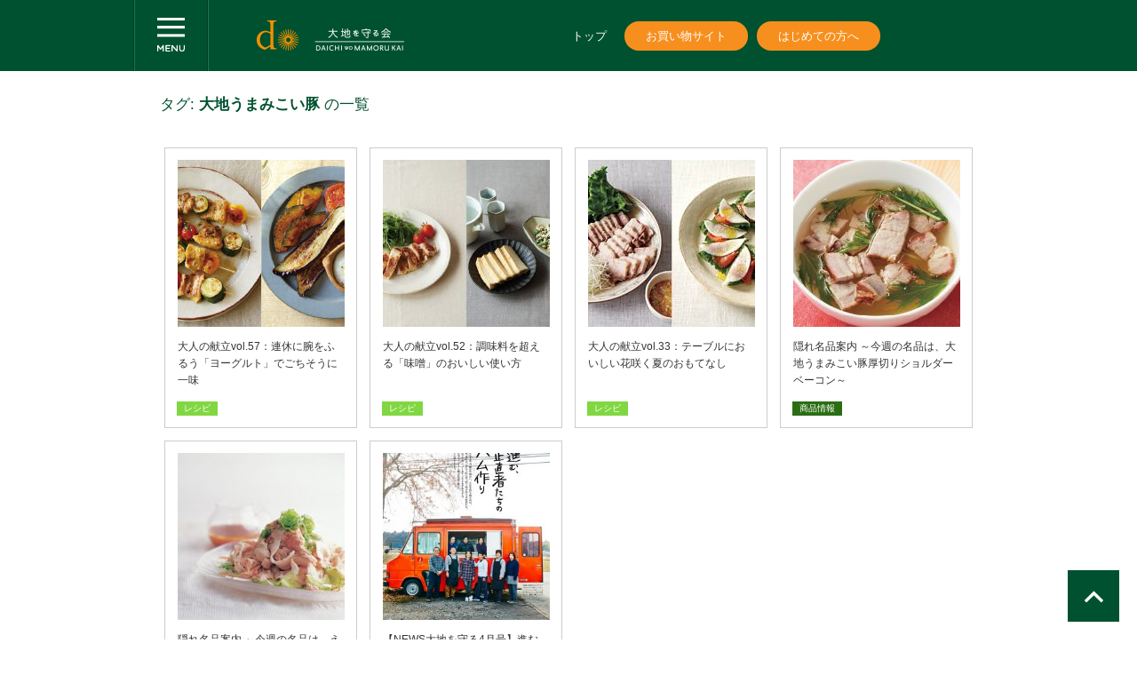

--- FILE ---
content_type: text/html; charset=UTF-8
request_url: https://www.daichi-m.co.jp/tag/%E5%A4%A7%E5%9C%B0%E3%81%86%E3%81%BE%E3%81%BF%E3%81%93%E3%81%84%E8%B1%9A/
body_size: 9782
content:
<!DOCTYPE html>
<!--[if lte IE 9]><html lang="ja" class="lte-ie9"><![endif]-->
<!--[if gt IE 9]><!--><html lang="ja"><!--<![endif]-->
<head prefix="og: http://ogp.me/ns# fb: http://ogp.me/ns/fb# article: http://ogp.me/ns/article#">
	<meta charset="UTF-8" />
	<title>大地うまみこい豚 | 野菜宅配・有機野菜をお探しの方はこちら｜大地を守る会</title>
	<meta name="viewport" content="width=device-width, initial-scale=1.0, maximum-scale=1.0, minimum-scale=1.0, user-scalable=0" />
	<link rel="stylesheet" type="text/css" href="https://www.daichi-m.co.jp/wp-content/themes/daichi/css/common.css" />
	<link rel="stylesheet" type="text/css" href="https://www.daichi-m.co.jp/wp-content/themes/daichi/css/archive.css" />
		<script src="https://ajax.googleapis.com/ajax/libs/jquery/1.10.1/jquery.min.js"></script>
	<script src="https://www.daichi-m.co.jp/wp-content/themes/daichi/js/function.js"></script>
	<script src="https://www.daichi-m.co.jp/wp-content/themes/daichi/js/common.js"></script>
	<script src="https://www.daichi-m.co.jp/wp-content/themes/daichi/js/menu.js"></script>
	<meta name="keywords" content="野菜宅配,食材宅配,有機野菜,無農薬,オーガニック,無添加,ウェブストア,ネットスーパー,大地宅配,大地を守る会,オイシックス・ラ・大地" />
<meta name="description" content="野菜宅配・有機野菜の大地を守る会がお届けする情報サイトです！野菜に詳しい大地を守る会だからこそ発信できる情報をお届けします！初回限定お試しセットが1980円でお買い求めいただけます！｜オイシックス・ラ・大地" />

<!-- WP SiteManager OGP Tags -->
<meta property="og:title" content="大地うまみこい豚" />
<meta property="og:type" content="article" />
<meta property="og:url" content="http://0" />
<meta property="og:description" content="野菜宅配・有機野菜の大地を守る会がお届けする情報サイトです！野菜に詳しい大地を守る会だからこそ発信できる情報をお届けします！初回限定お試しセットが1980円でお買い求めいただけます！｜オイシックス・ラ・大地" />
<meta property="og:site_name" content="野菜宅配・有機野菜をお探しの方はこちら｜大地を守る会" />
<meta property="og:image" content="https://www.daichi-m.co.jp/wp-content/uploads/2015/05/ogp.png" />

<!-- WP SiteManager Twitter Cards Tags -->
<meta name="twitter:title" content="大地うまみこい豚" />
<meta name="twitter:url" content="http://0" />
<meta name="twitter:description" content="野菜宅配・有機野菜の大地を守る会がお届けする情報サイトです！野菜に詳しい大地を守る会だからこそ発信できる情報をお届けします！初回限定お試しセットが1980円でお買い求めいただけます！｜オイシックス・ラ・大地" />
<meta name="twitter:card" content="summary" />
<meta name="twitter:image" content="https://www.daichi-m.co.jp/wp-content/uploads/2015/05/ogp-300x188.png" />
<!-- Google Tag Manager -->
			<script>(function(w,d,s,l,i){w[l]=w[l]||[];w[l].push({'gtm.start':
				new Date().getTime(),event:'gtm.js'});var f=d.getElementsByTagName(s)[0],
			j=d.createElement(s),dl=l!='dataLayer'?'&l='+l:'';j.async=true;j.src=
			'https://www.googletagmanager.com/gtm.js?id='+i+dl;f.parentNode.insertBefore(j,f);
			})(window,document,'script','dataLayer','GTM-PB6TSKC');</script>
			<!-- End Google Tag Manager --><meta name='robots' content='max-image-preview:large' />
	<style>img:is([sizes="auto" i], [sizes^="auto," i]) { contain-intrinsic-size: 3000px 1500px }</style>
	<script type="text/javascript" id="wpp-js" src="https://www.daichi-m.co.jp/wp-content/plugins/wordpress-popular-posts/assets/js/wpp.min.js?ver=7.3.1" data-sampling="0" data-sampling-rate="100" data-api-url="https://www.daichi-m.co.jp/wp-json/wordpress-popular-posts" data-post-id="0" data-token="7e6945afbd" data-lang="0" data-debug="0"></script>
<link rel="alternate" type="application/rss+xml" title="野菜宅配・有機野菜をお探しの方はこちら｜大地を守る会 &raquo; 大地うまみこい豚 タグのフィード" href="https://www.daichi-m.co.jp/tag/%e5%a4%a7%e5%9c%b0%e3%81%86%e3%81%be%e3%81%bf%e3%81%93%e3%81%84%e8%b1%9a/feed/" />
<script type="text/javascript">
/* <![CDATA[ */
window._wpemojiSettings = {"baseUrl":"https:\/\/s.w.org\/images\/core\/emoji\/16.0.1\/72x72\/","ext":".png","svgUrl":"https:\/\/s.w.org\/images\/core\/emoji\/16.0.1\/svg\/","svgExt":".svg","source":{"concatemoji":"https:\/\/www.daichi-m.co.jp\/wp-includes\/js\/wp-emoji-release.min.js?ver=6.8.2"}};
/*! This file is auto-generated */
!function(s,n){var o,i,e;function c(e){try{var t={supportTests:e,timestamp:(new Date).valueOf()};sessionStorage.setItem(o,JSON.stringify(t))}catch(e){}}function p(e,t,n){e.clearRect(0,0,e.canvas.width,e.canvas.height),e.fillText(t,0,0);var t=new Uint32Array(e.getImageData(0,0,e.canvas.width,e.canvas.height).data),a=(e.clearRect(0,0,e.canvas.width,e.canvas.height),e.fillText(n,0,0),new Uint32Array(e.getImageData(0,0,e.canvas.width,e.canvas.height).data));return t.every(function(e,t){return e===a[t]})}function u(e,t){e.clearRect(0,0,e.canvas.width,e.canvas.height),e.fillText(t,0,0);for(var n=e.getImageData(16,16,1,1),a=0;a<n.data.length;a++)if(0!==n.data[a])return!1;return!0}function f(e,t,n,a){switch(t){case"flag":return n(e,"\ud83c\udff3\ufe0f\u200d\u26a7\ufe0f","\ud83c\udff3\ufe0f\u200b\u26a7\ufe0f")?!1:!n(e,"\ud83c\udde8\ud83c\uddf6","\ud83c\udde8\u200b\ud83c\uddf6")&&!n(e,"\ud83c\udff4\udb40\udc67\udb40\udc62\udb40\udc65\udb40\udc6e\udb40\udc67\udb40\udc7f","\ud83c\udff4\u200b\udb40\udc67\u200b\udb40\udc62\u200b\udb40\udc65\u200b\udb40\udc6e\u200b\udb40\udc67\u200b\udb40\udc7f");case"emoji":return!a(e,"\ud83e\udedf")}return!1}function g(e,t,n,a){var r="undefined"!=typeof WorkerGlobalScope&&self instanceof WorkerGlobalScope?new OffscreenCanvas(300,150):s.createElement("canvas"),o=r.getContext("2d",{willReadFrequently:!0}),i=(o.textBaseline="top",o.font="600 32px Arial",{});return e.forEach(function(e){i[e]=t(o,e,n,a)}),i}function t(e){var t=s.createElement("script");t.src=e,t.defer=!0,s.head.appendChild(t)}"undefined"!=typeof Promise&&(o="wpEmojiSettingsSupports",i=["flag","emoji"],n.supports={everything:!0,everythingExceptFlag:!0},e=new Promise(function(e){s.addEventListener("DOMContentLoaded",e,{once:!0})}),new Promise(function(t){var n=function(){try{var e=JSON.parse(sessionStorage.getItem(o));if("object"==typeof e&&"number"==typeof e.timestamp&&(new Date).valueOf()<e.timestamp+604800&&"object"==typeof e.supportTests)return e.supportTests}catch(e){}return null}();if(!n){if("undefined"!=typeof Worker&&"undefined"!=typeof OffscreenCanvas&&"undefined"!=typeof URL&&URL.createObjectURL&&"undefined"!=typeof Blob)try{var e="postMessage("+g.toString()+"("+[JSON.stringify(i),f.toString(),p.toString(),u.toString()].join(",")+"));",a=new Blob([e],{type:"text/javascript"}),r=new Worker(URL.createObjectURL(a),{name:"wpTestEmojiSupports"});return void(r.onmessage=function(e){c(n=e.data),r.terminate(),t(n)})}catch(e){}c(n=g(i,f,p,u))}t(n)}).then(function(e){for(var t in e)n.supports[t]=e[t],n.supports.everything=n.supports.everything&&n.supports[t],"flag"!==t&&(n.supports.everythingExceptFlag=n.supports.everythingExceptFlag&&n.supports[t]);n.supports.everythingExceptFlag=n.supports.everythingExceptFlag&&!n.supports.flag,n.DOMReady=!1,n.readyCallback=function(){n.DOMReady=!0}}).then(function(){return e}).then(function(){var e;n.supports.everything||(n.readyCallback(),(e=n.source||{}).concatemoji?t(e.concatemoji):e.wpemoji&&e.twemoji&&(t(e.twemoji),t(e.wpemoji)))}))}((window,document),window._wpemojiSettings);
/* ]]> */
</script>
<style id='wp-emoji-styles-inline-css' type='text/css'>

	img.wp-smiley, img.emoji {
		display: inline !important;
		border: none !important;
		box-shadow: none !important;
		height: 1em !important;
		width: 1em !important;
		margin: 0 0.07em !important;
		vertical-align: -0.1em !important;
		background: none !important;
		padding: 0 !important;
	}
</style>
<link rel='stylesheet' id='wp-block-library-css' href='https://www.daichi-m.co.jp/wp-includes/css/dist/block-library/style.min.css?ver=6.8.2' type='text/css' media='all' />
<style id='classic-theme-styles-inline-css' type='text/css'>
/*! This file is auto-generated */
.wp-block-button__link{color:#fff;background-color:#32373c;border-radius:9999px;box-shadow:none;text-decoration:none;padding:calc(.667em + 2px) calc(1.333em + 2px);font-size:1.125em}.wp-block-file__button{background:#32373c;color:#fff;text-decoration:none}
</style>
<style id='global-styles-inline-css' type='text/css'>
:root{--wp--preset--aspect-ratio--square: 1;--wp--preset--aspect-ratio--4-3: 4/3;--wp--preset--aspect-ratio--3-4: 3/4;--wp--preset--aspect-ratio--3-2: 3/2;--wp--preset--aspect-ratio--2-3: 2/3;--wp--preset--aspect-ratio--16-9: 16/9;--wp--preset--aspect-ratio--9-16: 9/16;--wp--preset--color--black: #000000;--wp--preset--color--cyan-bluish-gray: #abb8c3;--wp--preset--color--white: #ffffff;--wp--preset--color--pale-pink: #f78da7;--wp--preset--color--vivid-red: #cf2e2e;--wp--preset--color--luminous-vivid-orange: #ff6900;--wp--preset--color--luminous-vivid-amber: #fcb900;--wp--preset--color--light-green-cyan: #7bdcb5;--wp--preset--color--vivid-green-cyan: #00d084;--wp--preset--color--pale-cyan-blue: #8ed1fc;--wp--preset--color--vivid-cyan-blue: #0693e3;--wp--preset--color--vivid-purple: #9b51e0;--wp--preset--gradient--vivid-cyan-blue-to-vivid-purple: linear-gradient(135deg,rgba(6,147,227,1) 0%,rgb(155,81,224) 100%);--wp--preset--gradient--light-green-cyan-to-vivid-green-cyan: linear-gradient(135deg,rgb(122,220,180) 0%,rgb(0,208,130) 100%);--wp--preset--gradient--luminous-vivid-amber-to-luminous-vivid-orange: linear-gradient(135deg,rgba(252,185,0,1) 0%,rgba(255,105,0,1) 100%);--wp--preset--gradient--luminous-vivid-orange-to-vivid-red: linear-gradient(135deg,rgba(255,105,0,1) 0%,rgb(207,46,46) 100%);--wp--preset--gradient--very-light-gray-to-cyan-bluish-gray: linear-gradient(135deg,rgb(238,238,238) 0%,rgb(169,184,195) 100%);--wp--preset--gradient--cool-to-warm-spectrum: linear-gradient(135deg,rgb(74,234,220) 0%,rgb(151,120,209) 20%,rgb(207,42,186) 40%,rgb(238,44,130) 60%,rgb(251,105,98) 80%,rgb(254,248,76) 100%);--wp--preset--gradient--blush-light-purple: linear-gradient(135deg,rgb(255,206,236) 0%,rgb(152,150,240) 100%);--wp--preset--gradient--blush-bordeaux: linear-gradient(135deg,rgb(254,205,165) 0%,rgb(254,45,45) 50%,rgb(107,0,62) 100%);--wp--preset--gradient--luminous-dusk: linear-gradient(135deg,rgb(255,203,112) 0%,rgb(199,81,192) 50%,rgb(65,88,208) 100%);--wp--preset--gradient--pale-ocean: linear-gradient(135deg,rgb(255,245,203) 0%,rgb(182,227,212) 50%,rgb(51,167,181) 100%);--wp--preset--gradient--electric-grass: linear-gradient(135deg,rgb(202,248,128) 0%,rgb(113,206,126) 100%);--wp--preset--gradient--midnight: linear-gradient(135deg,rgb(2,3,129) 0%,rgb(40,116,252) 100%);--wp--preset--font-size--small: 13px;--wp--preset--font-size--medium: 20px;--wp--preset--font-size--large: 36px;--wp--preset--font-size--x-large: 42px;--wp--preset--spacing--20: 0.44rem;--wp--preset--spacing--30: 0.67rem;--wp--preset--spacing--40: 1rem;--wp--preset--spacing--50: 1.5rem;--wp--preset--spacing--60: 2.25rem;--wp--preset--spacing--70: 3.38rem;--wp--preset--spacing--80: 5.06rem;--wp--preset--shadow--natural: 6px 6px 9px rgba(0, 0, 0, 0.2);--wp--preset--shadow--deep: 12px 12px 50px rgba(0, 0, 0, 0.4);--wp--preset--shadow--sharp: 6px 6px 0px rgba(0, 0, 0, 0.2);--wp--preset--shadow--outlined: 6px 6px 0px -3px rgba(255, 255, 255, 1), 6px 6px rgba(0, 0, 0, 1);--wp--preset--shadow--crisp: 6px 6px 0px rgba(0, 0, 0, 1);}:where(.is-layout-flex){gap: 0.5em;}:where(.is-layout-grid){gap: 0.5em;}body .is-layout-flex{display: flex;}.is-layout-flex{flex-wrap: wrap;align-items: center;}.is-layout-flex > :is(*, div){margin: 0;}body .is-layout-grid{display: grid;}.is-layout-grid > :is(*, div){margin: 0;}:where(.wp-block-columns.is-layout-flex){gap: 2em;}:where(.wp-block-columns.is-layout-grid){gap: 2em;}:where(.wp-block-post-template.is-layout-flex){gap: 1.25em;}:where(.wp-block-post-template.is-layout-grid){gap: 1.25em;}.has-black-color{color: var(--wp--preset--color--black) !important;}.has-cyan-bluish-gray-color{color: var(--wp--preset--color--cyan-bluish-gray) !important;}.has-white-color{color: var(--wp--preset--color--white) !important;}.has-pale-pink-color{color: var(--wp--preset--color--pale-pink) !important;}.has-vivid-red-color{color: var(--wp--preset--color--vivid-red) !important;}.has-luminous-vivid-orange-color{color: var(--wp--preset--color--luminous-vivid-orange) !important;}.has-luminous-vivid-amber-color{color: var(--wp--preset--color--luminous-vivid-amber) !important;}.has-light-green-cyan-color{color: var(--wp--preset--color--light-green-cyan) !important;}.has-vivid-green-cyan-color{color: var(--wp--preset--color--vivid-green-cyan) !important;}.has-pale-cyan-blue-color{color: var(--wp--preset--color--pale-cyan-blue) !important;}.has-vivid-cyan-blue-color{color: var(--wp--preset--color--vivid-cyan-blue) !important;}.has-vivid-purple-color{color: var(--wp--preset--color--vivid-purple) !important;}.has-black-background-color{background-color: var(--wp--preset--color--black) !important;}.has-cyan-bluish-gray-background-color{background-color: var(--wp--preset--color--cyan-bluish-gray) !important;}.has-white-background-color{background-color: var(--wp--preset--color--white) !important;}.has-pale-pink-background-color{background-color: var(--wp--preset--color--pale-pink) !important;}.has-vivid-red-background-color{background-color: var(--wp--preset--color--vivid-red) !important;}.has-luminous-vivid-orange-background-color{background-color: var(--wp--preset--color--luminous-vivid-orange) !important;}.has-luminous-vivid-amber-background-color{background-color: var(--wp--preset--color--luminous-vivid-amber) !important;}.has-light-green-cyan-background-color{background-color: var(--wp--preset--color--light-green-cyan) !important;}.has-vivid-green-cyan-background-color{background-color: var(--wp--preset--color--vivid-green-cyan) !important;}.has-pale-cyan-blue-background-color{background-color: var(--wp--preset--color--pale-cyan-blue) !important;}.has-vivid-cyan-blue-background-color{background-color: var(--wp--preset--color--vivid-cyan-blue) !important;}.has-vivid-purple-background-color{background-color: var(--wp--preset--color--vivid-purple) !important;}.has-black-border-color{border-color: var(--wp--preset--color--black) !important;}.has-cyan-bluish-gray-border-color{border-color: var(--wp--preset--color--cyan-bluish-gray) !important;}.has-white-border-color{border-color: var(--wp--preset--color--white) !important;}.has-pale-pink-border-color{border-color: var(--wp--preset--color--pale-pink) !important;}.has-vivid-red-border-color{border-color: var(--wp--preset--color--vivid-red) !important;}.has-luminous-vivid-orange-border-color{border-color: var(--wp--preset--color--luminous-vivid-orange) !important;}.has-luminous-vivid-amber-border-color{border-color: var(--wp--preset--color--luminous-vivid-amber) !important;}.has-light-green-cyan-border-color{border-color: var(--wp--preset--color--light-green-cyan) !important;}.has-vivid-green-cyan-border-color{border-color: var(--wp--preset--color--vivid-green-cyan) !important;}.has-pale-cyan-blue-border-color{border-color: var(--wp--preset--color--pale-cyan-blue) !important;}.has-vivid-cyan-blue-border-color{border-color: var(--wp--preset--color--vivid-cyan-blue) !important;}.has-vivid-purple-border-color{border-color: var(--wp--preset--color--vivid-purple) !important;}.has-vivid-cyan-blue-to-vivid-purple-gradient-background{background: var(--wp--preset--gradient--vivid-cyan-blue-to-vivid-purple) !important;}.has-light-green-cyan-to-vivid-green-cyan-gradient-background{background: var(--wp--preset--gradient--light-green-cyan-to-vivid-green-cyan) !important;}.has-luminous-vivid-amber-to-luminous-vivid-orange-gradient-background{background: var(--wp--preset--gradient--luminous-vivid-amber-to-luminous-vivid-orange) !important;}.has-luminous-vivid-orange-to-vivid-red-gradient-background{background: var(--wp--preset--gradient--luminous-vivid-orange-to-vivid-red) !important;}.has-very-light-gray-to-cyan-bluish-gray-gradient-background{background: var(--wp--preset--gradient--very-light-gray-to-cyan-bluish-gray) !important;}.has-cool-to-warm-spectrum-gradient-background{background: var(--wp--preset--gradient--cool-to-warm-spectrum) !important;}.has-blush-light-purple-gradient-background{background: var(--wp--preset--gradient--blush-light-purple) !important;}.has-blush-bordeaux-gradient-background{background: var(--wp--preset--gradient--blush-bordeaux) !important;}.has-luminous-dusk-gradient-background{background: var(--wp--preset--gradient--luminous-dusk) !important;}.has-pale-ocean-gradient-background{background: var(--wp--preset--gradient--pale-ocean) !important;}.has-electric-grass-gradient-background{background: var(--wp--preset--gradient--electric-grass) !important;}.has-midnight-gradient-background{background: var(--wp--preset--gradient--midnight) !important;}.has-small-font-size{font-size: var(--wp--preset--font-size--small) !important;}.has-medium-font-size{font-size: var(--wp--preset--font-size--medium) !important;}.has-large-font-size{font-size: var(--wp--preset--font-size--large) !important;}.has-x-large-font-size{font-size: var(--wp--preset--font-size--x-large) !important;}
:where(.wp-block-post-template.is-layout-flex){gap: 1.25em;}:where(.wp-block-post-template.is-layout-grid){gap: 1.25em;}
:where(.wp-block-columns.is-layout-flex){gap: 2em;}:where(.wp-block-columns.is-layout-grid){gap: 2em;}
:root :where(.wp-block-pullquote){font-size: 1.5em;line-height: 1.6;}
</style>
<link rel='stylesheet' id='sb-type-std-css' href='https://www.daichi-m.co.jp/wp-content/plugins/speech-bubble/css/sb-type-std.css?ver=6.8.2' type='text/css' media='all' />
<link rel='stylesheet' id='sb-type-fb-css' href='https://www.daichi-m.co.jp/wp-content/plugins/speech-bubble/css/sb-type-fb.css?ver=6.8.2' type='text/css' media='all' />
<link rel='stylesheet' id='sb-type-fb-flat-css' href='https://www.daichi-m.co.jp/wp-content/plugins/speech-bubble/css/sb-type-fb-flat.css?ver=6.8.2' type='text/css' media='all' />
<link rel='stylesheet' id='sb-type-ln-css' href='https://www.daichi-m.co.jp/wp-content/plugins/speech-bubble/css/sb-type-ln.css?ver=6.8.2' type='text/css' media='all' />
<link rel='stylesheet' id='sb-type-ln-flat-css' href='https://www.daichi-m.co.jp/wp-content/plugins/speech-bubble/css/sb-type-ln-flat.css?ver=6.8.2' type='text/css' media='all' />
<link rel='stylesheet' id='sb-type-pink-css' href='https://www.daichi-m.co.jp/wp-content/plugins/speech-bubble/css/sb-type-pink.css?ver=6.8.2' type='text/css' media='all' />
<link rel='stylesheet' id='sb-type-rtail-css' href='https://www.daichi-m.co.jp/wp-content/plugins/speech-bubble/css/sb-type-rtail.css?ver=6.8.2' type='text/css' media='all' />
<link rel='stylesheet' id='sb-type-drop-css' href='https://www.daichi-m.co.jp/wp-content/plugins/speech-bubble/css/sb-type-drop.css?ver=6.8.2' type='text/css' media='all' />
<link rel='stylesheet' id='sb-type-think-css' href='https://www.daichi-m.co.jp/wp-content/plugins/speech-bubble/css/sb-type-think.css?ver=6.8.2' type='text/css' media='all' />
<link rel='stylesheet' id='sb-no-br-css' href='https://www.daichi-m.co.jp/wp-content/plugins/speech-bubble/css/sb-no-br.css?ver=6.8.2' type='text/css' media='all' />
<link rel='stylesheet' id='ppress-frontend-css' href='https://www.daichi-m.co.jp/wp-content/plugins/wp-user-avatar/assets/css/frontend.min.css?ver=4.15.25' type='text/css' media='all' />
<link rel='stylesheet' id='ppress-flatpickr-css' href='https://www.daichi-m.co.jp/wp-content/plugins/wp-user-avatar/assets/flatpickr/flatpickr.min.css?ver=4.15.25' type='text/css' media='all' />
<link rel='stylesheet' id='ppress-select2-css' href='https://www.daichi-m.co.jp/wp-content/plugins/wp-user-avatar/assets/select2/select2.min.css?ver=6.8.2' type='text/css' media='all' />
<link rel='stylesheet' id='wordpress-popular-posts-css-css' href='https://www.daichi-m.co.jp/wp-content/plugins/wordpress-popular-posts/assets/css/wpp.css?ver=7.3.1' type='text/css' media='all' />
<link rel='stylesheet' id='tablepress-default-css' href='https://www.daichi-m.co.jp/wp-content/tablepress-combined.min.css?ver=21' type='text/css' media='all' />
<script type="text/javascript" src="https://www.daichi-m.co.jp/wp-includes/js/jquery/jquery.min.js?ver=3.7.1" id="jquery-core-js"></script>
<script type="text/javascript" src="https://www.daichi-m.co.jp/wp-includes/js/jquery/jquery-migrate.min.js?ver=3.4.1" id="jquery-migrate-js"></script>
<script type="text/javascript" src="https://www.daichi-m.co.jp/wp-content/plugins/wp-user-avatar/assets/flatpickr/flatpickr.min.js?ver=4.15.25" id="ppress-flatpickr-js"></script>
<script type="text/javascript" src="https://www.daichi-m.co.jp/wp-content/plugins/wp-user-avatar/assets/select2/select2.min.js?ver=4.15.25" id="ppress-select2-js"></script>
<link rel="https://api.w.org/" href="https://www.daichi-m.co.jp/wp-json/" /><link rel="alternate" title="JSON" type="application/json" href="https://www.daichi-m.co.jp/wp-json/wp/v2/tags/1542" /><link rel="EditURI" type="application/rsd+xml" title="RSD" href="https://www.daichi-m.co.jp/xmlrpc.php?rsd" />
            <style id="wpp-loading-animation-styles">@-webkit-keyframes bgslide{from{background-position-x:0}to{background-position-x:-200%}}@keyframes bgslide{from{background-position-x:0}to{background-position-x:-200%}}.wpp-widget-block-placeholder,.wpp-shortcode-placeholder{margin:0 auto;width:60px;height:3px;background:#dd3737;background:linear-gradient(90deg,#dd3737 0%,#571313 10%,#dd3737 100%);background-size:200% auto;border-radius:3px;-webkit-animation:bgslide 1s infinite linear;animation:bgslide 1s infinite linear}</style>
            </head>
<body class="archive tag tag-1542 wp-theme-daichi">
<!-- Google Tag Manager (noscript) -->
		<noscript><iframe src='https://www.googletagmanager.com/ns.html?id=GTM-PB6TSKC'
		height='0' width='0' style='display:none;visibility:hidden'></iframe></noscript>
		<!-- End Google Tag Manager (noscript) -->
	<div id="fb-root"></div>
	<script>(function(d, s, id) {
	var js, fjs = d.getElementsByTagName(s)[0];
	if (d.getElementById(id)) return;
	js = d.createElement(s); js.id = id;
	js.src = "//connect.facebook.net/ja_JP/sdk.js#xfbml=1&version=v2.0";
	fjs.parentNode.insertBefore(js, fjs);
}(document, 'script', 'facebook-jssdk'));</script>

	<div id="wrap">
				<div id="headWrap">
			<header id="header" class="clearfix">
				<div class="inner clearfix">
					<div id="menuTrg"><a href="#"><img src="https://www.daichi-m.co.jp/wp-content/themes/daichi/images/header/menuTrg.png" alt="" /></a></div>
					<div id="companyLogo"><a href="https://www.daichi-m.co.jp/"><img src="https://www.daichi-m.co.jp/wp-content/themes/daichi/images/header/logo_1.png" alt="" /></a></div>
					<div id="companyMsg"><img src="https://www.daichi-m.co.jp/wp-content/themes/daichi/images/header/logo_2.png" alt="" /></div>
					<div id="gNavigation">
						<nav>
							<ul class="txtLink">
								<li><a href="https://www.daichi-m.co.jp">トップ</a></li>
							</ul>
							<ul class="imgLink">
								<li><a href="https://takuhai.daichi-m.co.jp">お買い物サイト</a></li>
								<li><a href="https://takuhai.daichi-m.co.jp/pr/otameshi/?xadid=daichiseo_021">はじめての方へ</a></li>
							</ul>
						</nav>
					</div>
				</div>
			</header><!--header-->
		</div><!--headWrap-->
		<div id="gNavigationSp">
			<nav>
				<ul>
					<li><a href="https://takuhai.daichi-m.co.jp">お買い物サイト</a></li>
					<li><a href="https://takuhai.daichi-m.co.jp/pr/otameshi/?xadid=daichiseo_021">はじめての方へ</a></li>
				</ul>
			</nav>
		</div>
				<div id="mainWrap">
			<div id="main">
				
<div id="archive" class=" tag underContents">

		<div class="archiveTitle">
		<div class="archiveDetail inner">
			<div class="archiveDetailBox">
				<h1>タグ: <strong>大地うまみこい豚</strong> の一覧</h1>
							</div><!--archiveDetailBox-->
		</div><!--archiveDetail-->
	</div><!--archiveTitle-->

	<div id="lists" class="inner">
		<div class="newsList">
																	<ul class="clearfix">
												<li class="column2_item">
					<div class="column_itemInner clearfix">
						<div class="image"><a href="https://www.daichi-m.co.jp/recipe/30271/"><img src="https://www.daichi-m.co.jp/wp-content/uploads/2020/04/2020118_f6_12-188x188.jpg" alt="" class="spH" /><img src="https://www.daichi-m.co.jp/wp-content/uploads/2020/04/2020118_f6_14-280x280.jpg" alt="" class="pcH" /></a></div>
						<div class="detail">
							<div class="text"><a href="https://www.daichi-m.co.jp/recipe/30271/">大人の献立vol.57：連休に腕をふるう「ヨーグルト」でごちそうに一味</a></div>
							<div class="category">
								<a href="https://www.daichi-m.co.jp/category/recipe/"><span style="background-color:#81d742;">レシピ</span></a>
							</div>
						</div>
					</div><!--column_itemInner-->
				</li>
								<li class="column2_item">
					<div class="column_itemInner clearfix">
						<div class="image"><a href="https://www.daichi-m.co.jp/recipe/29165/"><img src="https://www.daichi-m.co.jp/wp-content/uploads/2020/01/2020104_f6_12-188x188.jpg" alt="" class="spH" /><img src="https://www.daichi-m.co.jp/wp-content/uploads/2020/01/2020104_f6_14.jpg" alt="" class="pcH" /></a></div>
						<div class="detail">
							<div class="text"><a href="https://www.daichi-m.co.jp/recipe/29165/">大人の献立vol.52：調味料を超える「味噌」のおいしい使い方</a></div>
							<div class="category">
								<a href="https://www.daichi-m.co.jp/category/recipe/"><span style="background-color:#81d742;">レシピ</span></a>
							</div>
						</div>
					</div><!--column_itemInner-->
				</li>
								<li class="column2_item">
					<div class="column_itemInner clearfix">
						<div class="image"><a href="https://www.daichi-m.co.jp/recipe/25904/"><img src="https://www.daichi-m.co.jp/wp-content/uploads/2019/08/2019133_f6_12-188x188.jpg" alt="" class="spH" /><img src="https://www.daichi-m.co.jp/wp-content/uploads/2019/08/2019133_f6_14.jpg" alt="" class="pcH" /></a></div>
						<div class="detail">
							<div class="text"><a href="https://www.daichi-m.co.jp/recipe/25904/">大人の献立vol.33：テーブルにおいしい花咲く夏のおもてなし</a></div>
							<div class="category">
								<a href="https://www.daichi-m.co.jp/category/recipe/"><span style="background-color:#81d742;">レシピ</span></a>
							</div>
						</div>
					</div><!--column_itemInner-->
				</li>
								<li class="column2_item">
					<div class="column_itemInner clearfix">
						<div class="image"><a href="https://www.daichi-m.co.jp/syouhinjyouhou/19941/"><img src="https://www.daichi-m.co.jp/wp-content/uploads/2018/09/2018137_f4_4-188x188.jpg" alt="" class="spH" /><img src="https://www.daichi-m.co.jp/wp-content/uploads/2018/09/2018137_f4_6.jpg" alt="" class="pcH" /></a></div>
						<div class="detail">
							<div class="text"><a href="https://www.daichi-m.co.jp/syouhinjyouhou/19941/">隠れ名品案内 ～今週の名品は、大地うまみこい豚厚切りショルダーベーコン～</a></div>
							<div class="category">
								<a href="https://www.daichi-m.co.jp/category/syouhinjyouhou/"><span style="background-color:#2b6d14;">商品情報</span></a>
							</div>
						</div>
					</div><!--column_itemInner-->
				</li>
								<li class="column2_item">
					<div class="column_itemInner clearfix">
						<div class="image"><a href="https://www.daichi-m.co.jp/syouhinjyouhou/18178/"><img src="https://www.daichi-m.co.jp/wp-content/uploads/2018/04/DS-03200193-02D-188x188.jpg" alt="" class="spH" /><img src="https://www.daichi-m.co.jp/wp-content/uploads/2018/04/DS-03200193-02D-280x280.jpg" alt="" class="pcH" /></a></div>
						<div class="detail">
							<div class="text"><a href="https://www.daichi-m.co.jp/syouhinjyouhou/18178/">隠れ名品案内 ～今週の名品は、えばらハーブ豚セット～</a></div>
							<div class="category">
								<a href="https://www.daichi-m.co.jp/category/syouhinjyouhou/"><span style="background-color:#2b6d14;">商品情報</span></a>
							</div>
						</div>
					</div><!--column_itemInner-->
				</li>
								<li class="column2_item">
					<div class="column_itemInner clearfix">
						<div class="image"><a href="https://www.daichi-m.co.jp/manabu/17959/"><img src="https://www.daichi-m.co.jp/wp-content/uploads/2018/03/aa601afc28d6796320290bf37135f39d-280x280.jpg" alt="" class="spH" /><img src="https://www.daichi-m.co.jp/wp-content/uploads/2018/03/aa601afc28d6796320290bf37135f39d-280x280.jpg" alt="" class="pcH" /></a></div>
						<div class="detail">
							<div class="text"><a href="https://www.daichi-m.co.jp/manabu/17959/">【NEWS大地を守る4月号】進む、正直者たちのハム作り</a></div>
							<div class="category">
								<a href="https://www.daichi-m.co.jp/category/manabu/"><span style="background-color:#000000;">学ぶ</span></a>
							</div>
						</div>
					</div><!--column_itemInner-->
				</li>
							</ul>
						<div class="pagerArea">
							</div><!--pagerArea-->
		</div><!--newsList-->

	</div>
</div><!--archive-->
			</div><!--main-->
		</div><!--mainWrap-->
		
		<div id="pageTop"><a href="#headWrap"><img src="https://www.daichi-m.co.jp/wp-content/themes/daichi/images/icon/pageTopArrow.png" alt="" /></a></div>
		
		<footer id="footWrap">
			
				<div id="footerTop">
					<nav class="inner">
						<ul>
							<li><a href="https://takuhai.daichi-m.co.jp">お買い物サイト</a></li>
							<li><a href="https://takuhai.daichi-m.co.jp/pr/otameshi?xadid=daichiseo_024">はじめての方へ</a></li>
							<li><a href="https://gift.daichi-m.co.jp/">お取り寄せひろば</a></li>
							<li><a href="https://www.daichi-m.co.jp/link/">関連サイト</a></li>
						</ul>
					</nav>
				</div><!--footerTop-->
					
				<div id="footerUnder">
					<div class="inner clearfix">
						<div class="left">
							<nav>
								<ul>
									<li><a href="https://takuhai.daichi-m.co.jp/Information/8">個人情報保護方針</a></li>
									<li><a href="https://takuhai.daichi-m.co.jp/Information/4">サイト利用条件</a></li>
									<li><a href="/corporate/inquiry/">お問い合わせ</a></li>
								</ul>
							</nav>
						</div>
						<div class="right">Copyright © Oisix ra daichi Inc. All rights reserved</div>
					</div>
				</div><!--footerUnder-->			
		</footer><!--footWrap-->

		<div class="overlay"></div>
	</div><!--wrap-->
	
	<div id="drawer">

	<nav id="sideMenuTop">
	    <ul><li id="menu-item-295" class="menu-item menu-item-type-custom menu-item-object-custom menu-item-home menu-item-295"><a href="https://www.daichi-m.co.jp/">ホーム</a></li>
<li id="menu-item-9627" class="menu-item menu-item-type-taxonomy menu-item-object-category menu-item-9627"><a href="https://www.daichi-m.co.jp/category/syouhinjyouhou/">商品情報</a></li>
<li id="menu-item-622" class="menu-item menu-item-type-taxonomy menu-item-object-category menu-item-622"><a href="https://www.daichi-m.co.jp/category/recipe/">レシピ</a></li>
<li id="menu-item-9714" class="menu-item menu-item-type-taxonomy menu-item-object-category menu-item-9714"><a href="https://www.daichi-m.co.jp/category/people/">ピープル</a></li>
<li id="menu-item-9939" class="menu-item menu-item-type-taxonomy menu-item-object-category menu-item-9939"><a href="https://www.daichi-m.co.jp/category/manabu/">学ぶ</a></li>
<li id="menu-item-9628" class="menu-item menu-item-type-taxonomy menu-item-object-category menu-item-9628"><a href="https://www.daichi-m.co.jp/category/eventreport/">イベント</a></li>
<li id="menu-item-840" class="menu-item menu-item-type-taxonomy menu-item-object-category menu-item-840"><a href="https://www.daichi-m.co.jp/category/csr/">社会貢献活動（CSR）</a></li>
<li id="menu-item-621" class="menu-item menu-item-type-taxonomy menu-item-object-category menu-item-621"><a href="https://www.daichi-m.co.jp/category/foodreport/">フードレポート</a></li>
<li id="menu-item-628" class="menu-item menu-item-type-taxonomy menu-item-object-category menu-item-628"><a href="https://www.daichi-m.co.jp/category/yasaidanshi/">野菜男子</a></li>
<li id="menu-item-629" class="menu-item menu-item-type-taxonomy menu-item-object-category menu-item-629"><a href="https://www.daichi-m.co.jp/category/history/">ヒストリー</a></li>
<li id="menu-item-4329" class="menu-item menu-item-type-taxonomy menu-item-object-category menu-item-4329"><a href="https://www.daichi-m.co.jp/category/other/">その他</a></li>
</ul>	</nav>

	<div class="sideSearchForm">
		<form role="search" method="get" id="searchform" class="searchform" action="https://www.daichi-m.co.jp/">
			<div id="sidesearchInner">
				<div class="input"><input type="text" value="" name="s" id="s" placeholder="|　記事を検索する" /></div>
				<div class="image"><input type="image" src="https://www.daichi-m.co.jp/wp-content/themes/daichi/images/side/menu/search.png" id="searchsubmit" value="検索" /></div>
			</div>
		</form>
	</div>

	<nav id="sideMenuUnder">
		<ul>
			<li><a href="/link/">関連サイト</a></li>
		</ul>
		<ul class="marginNone">
			<li><a href="http://www.daichi-m.co.jp/corporate/inquiry/">お問い合わせ</a></li>
		</ul>
		<div class="rss">
			<a href="http://www.daichi-m.co.jp/feed/">
				<span><img src="https://www.daichi-m.co.jp/wp-content/themes/daichi/images/side/menu/rss.png" alt="" /></span>
				<span>RSS</span>
			</a>
		</div>
	</nav>

	<nav id="sideMenuUnderSP">
		<section>
			<ul>
				<li><a href="https://takuhai.daichi-m.co.jp">お買い物サイト</a></li>
				<li><a href="http://trial.daichi-m.co.jp/?daichiseo=023">はじめての方へ</a></li>
			</ul>
		</section>
		<section>
			<ul>
				<li><a href="/link/">関連サイト</a></li>
			</ul>
			<ul class="marginNone">
				<li class="w100"><a href="http://www.daichi-m.co.jp/corporate/inquiry/">お問い合わせ</a></li>
			</ul>
			<ul class="marginNone">
				<li class="rss w100 bn">
					<a href="http://www.daichi-m.co.jp/feed/">
						<span><img src="https://www.daichi-m.co.jp/wp-content/themes/daichi/images/side/menu/rss.png" alt="" /></span>
						<span>RSS</span>
					</a>
				</li>
			</ul>
		</section>
		<section>
			<ul>
				<li><a href="https://gift.daichi-m.co.jp/">お取り寄せひろば</a></li>
			</ul>
		</section>
		<section>
			<ul>
				<li><a href="http://www.daichi-m.co.jp/corporate/site_policy/">サイト利用条件</a></li>
				<li><a href="http://www.daichi-m.co.jp/corporate/privacy_policy/">個人情報保護方針</a></li>
			</ul>
			<ul>
				<li><a href="http://www.daichi-m.co.jp/corporate/inquiry/">お問い合わせ</a></li>
				<li><a href="http://www.daichi-m.co.jp/corporate/sitemap/">サイトマップ</a></li>
			</ul>
		</section>
	</nav>

</div>

	<script type="speculationrules">
{"prefetch":[{"source":"document","where":{"and":[{"href_matches":"\/*"},{"not":{"href_matches":["\/wp-*.php","\/wp-admin\/*","\/wp-content\/uploads\/*","\/wp-content\/*","\/wp-content\/plugins\/*","\/wp-content\/themes\/daichi\/*","\/*\\?(.+)"]}},{"not":{"selector_matches":"a[rel~=\"nofollow\"]"}},{"not":{"selector_matches":".no-prefetch, .no-prefetch a"}}]},"eagerness":"conservative"}]}
</script>
<script type="text/javascript" id="ppress-frontend-script-js-extra">
/* <![CDATA[ */
var pp_ajax_form = {"ajaxurl":"https:\/\/www.daichi-m.co.jp\/wp-admin\/admin-ajax.php","confirm_delete":"Are you sure?","deleting_text":"Deleting...","deleting_error":"An error occurred. Please try again.","nonce":"556f60ea19","disable_ajax_form":"false","is_checkout":"0","is_checkout_tax_enabled":"0","is_checkout_autoscroll_enabled":"true"};
/* ]]> */
</script>
<script type="text/javascript" src="https://www.daichi-m.co.jp/wp-content/plugins/wp-user-avatar/assets/js/frontend.min.js?ver=4.15.25" id="ppress-frontend-script-js"></script>
	
	<!--google+-->
	<script src="https://apis.google.com/js/platform.js" async defer>
		{lang: 'ja'}
	</script>

	<!-- [ Google Analytics ] -->
	<script>
	  (function(i,s,o,g,r,a,m){i['GoogleAnalyticsObject']=r;i[r]=i[r]||function(){
	  (i[r].q=i[r].q||[]).push(arguments)},i[r].l=1*new Date();a=s.createElement(o),
	  m=s.getElementsByTagName(o)[0];a.async=1;a.src=g;m.parentNode.insertBefore(a,m)
	  })(window,document,'script','//www.google-analytics.com/analytics.js','ga');

	  ga('create', 'UA-3969820-11', 'auto');
	  ga('send', 'pageview');

	</script>
	<!-- /[ Google Analytics ] -->

	<!--TagKnightManageTag-->
	<script type="text/javascript">
	    (function() {
	        window.tkTagVersion='1.0.1';
	        window.mtuId='m7.b5uF5MgBF';
	        var w=window,
	             d=w.document,
	             h='//c.tgknt.com/c/j/',
	             s=d.createElement('script'),
	             oie=function(){ 
	               if (w.navigator.userAgent.toLowerCase().indexOf("msie") > -1) { 
	                 if (d.documentMode) { 
	                   return d.documentMode<9?true:false; 
	                 } else { 
	                   return true; 
	                 } 
	               } 
	               return false; 
	             }(); 
	        s.type='text/javascript';
	        s.src= w.location.protocol+h+w.mtuId;
	        if(oie){
	           document.write("<script type=\"text/javascript\" src="+s.src+"><\/script>");
	        }else{
	           d.body.appendChild(s);
	        }
	    }());
	</script>
	<noscript>
	    <iframe src="//c.tgknt.com/c/n/id=m7.b5uF5MgBF"></iframe>
	</noscript>
	<!--TagKnightManageTagEnd-->
<!--YTM Tag-->
<script id="tagjs" type="text/javascript">
  (function () {
    var tagjs = document.createElement("script");
    var s = document.getElementsByTagName("script")[0];
    tagjs.async = true;
    tagjs.src = "//s.yjtag.jp/tag.js#site=S9cp6r7";
    s.parentNode.insertBefore(tagjs, s);
  }());
</script>
<noscript>
  <iframe src="//b.yjtag.jp/iframe?c=S9cp6r7" width="1" height="1" frameborder="0" scrolling="no" marginheight="0" marginwidth="0"></iframe>
</noscript>
<!--YTM Tag end-->
</body>
</html>
